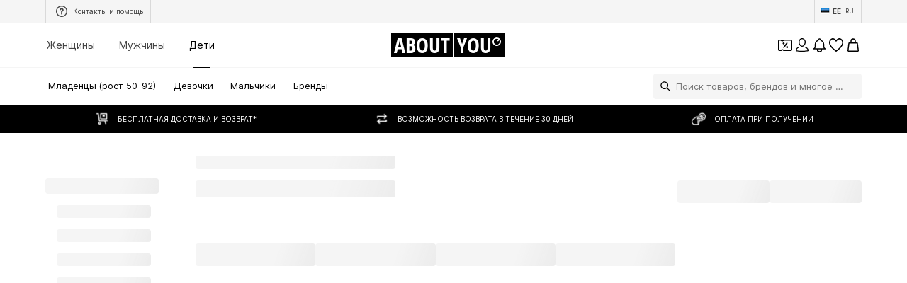

--- FILE ---
content_type: application/javascript
request_url: https://assets.aboutstatic.com/assets/CardImage-DcFwD5A8.js
body_size: -199
content:
import{r as x,a4 as b,j as a,s as e,I as g,a1 as A,a3 as j,k as C,B as f}from"./index-Sfr5Vs_I.js";const U=x.forwardRef(function({className:t,style:o,"data-testid":l,image:r,imageRatio:n,breakpoints:i,cta:s,showCtaOnHover:c,disableCtaShadow:d,onClick:p,children:m,...I},h){const u=b();return a.jsxs(z,{className:t,style:o,ref:h,"data-show-cta-on-hover":s.label&&c,"data-testid":l,to:s.url,onClick:p,"aria-label":u(s.url),...I,children:[a.jsx(k,{"data-testid":"coverImage",src:r.url,alt:r.description,ratio:n,breakpoints:i}),a.jsxs(w,{children:[m,s.label&&a.jsxs(S,{"aria-label":void 0,disableShadow:d,children:[s.label,a.jsx(g,{asset:A.RightArrowSharpEdges,size:"XS",fill:"White"})]})]})]})}),w=e("div")({name:"Content",class:"cmph80b",propsAsIs:!1}),v=()=>f,S=e(v())({name:"CTA",class:"c13vwsz3",propsAsIs:!0}),y=()=>j,z=e(y())({name:"Wrapper",class:"w14u8rhz",propsAsIs:!0}),L=()=>C,k=e(L())({name:"StyledImage",class:"shgjzk6",propsAsIs:!0});export{U as C};
//# sourceMappingURL=CardImage-DcFwD5A8.js.map


--- FILE ---
content_type: application/javascript
request_url: https://assets.aboutstatic.com/assets/StreamGenderSwitch-Ce42m5Bt.js
body_size: 662
content:
import{af as y,bW as _,r as p,bX as m,P as k,aU as R,bY as A,a7 as I,bn as L,bZ as x,b_ as P,j as d,bh as U,_ as w,C as r,Z as S,$ as l,aT as F,ay as N,F as O,a2 as u,b$ as B}from"./index-Sfr5Vs_I.js";const H=()=>{const e=y(),o=_();return p.useCallback((n,t)=>{if(o){const i=new URLSearchParams(e.location.search);return i.delete(m),{pathname:n.path,search:i.toString()}}const a=new URLSearchParams(e.location.search);return a.delete(m),a.delete("category"),a.append("category",`${n.id}`),t&&(a.delete("gender"),a.append("gender",t)),{pathname:e.location.pathname,search:a.toString()}},[e.location.pathname,e.location.search])},W=e=>{const o=k(),n=p.useRef(!1),[t,a]=R(!1,{uniqueKey:"CLP_SELECTED_GENDER_NOT_AVAILABLE"});t&&(n.current=!0),p.useEffect(()=>{n.current||t||!e||(o({type:"WARNING",content:e.toastMessage}),a(!0))},[e,a,o,t])},$=({className:e,genderCategories:o,selectedGenderNotAvailable:n,adjustGenderQueryParam:t=!1})=>{const a=H(),i=y(),s=A(),{targetGroup:h,switchTargetGroup:G}=I();W(n);const{ref:T}=L({name:"gender_switch"});return p.useEffect(()=>{t&&!s&&o.length&&i.replace({pathname:i.location.pathname,search:`?gender=${x(h)}`})},[t,o.length,i,h,s]),p.useEffect(()=>{t&&s&&G(s||P.FEMALE)},[s]),o.length<=1?null:d.jsx("div",{ref:T,children:d.jsx(U,{mounted:!0,duration:300,children:d.jsx(j,{"data-testid":"streamGenderSwitch",className:e,children:o.map((c,f)=>{const g=t&&s!=null?s:h,b=o.find(v=>v.category.targetGroup===g)?c.category.targetGroup===g:f===0,E=x(c.category.targetGroup);return d.jsx(C,{type:"primary","data-active":b,"data-show-separator":f>0,to:a(c.category,t?E:void 0),children:c.label},c.category.id)})})})})},j=w.div.withConfig({componentId:"sc-e30bed64-0"})(["display:flex;justify-content:center;align-items:center;padding:5px 0;border-top:1px solid ",";border-bottom:1px solid ",";gap:20px;"," ",""],r.Grey3,r.Grey3,S(l(["border:1px solid ",";padding:0;border-radius:110px;overflow:hidden;gap:0;"],r.Grey1)),F(l(["margin-left:16px;"]))),C=w(N).withConfig({componentId:"sc-e30bed64-1"})(["position:relative;display:flex;align-items:center;justify-content:center;min-width:52px;height:26px;color:",";font-size:",";font-weight:",";line-height:18px;transition:color 0.5s;text-decoration:none;text-transform:uppercase;&::after{content:'';position:absolute;left:0;right:0;bottom:-5px;margin:auto;width:24px;height:2px;background:",";transform:scale(0);transition:transform 0.5s ease;}&[data-active='true']{color:",";font-weight:",";&::after{transform:scale(1);}}"," ",""],r.Grey2,O.px12,u.bold,r.Black,r.Black,u.heavy,B(l(["&:hover{color:",";font-weight:",";&::after{transform:scale(1);}}"],r.Black,u.heavy)),S(l(["min-width:80px;height:22px;padding-inline:12px;color:",";&[data-active='true']{background:",";color:",";&:after{display:none;}}&[data-show-separator='true']{&:after{background:",";width:1px;height:100%;bottom:unset;right:0;transform:unset;margin:unset;}}"],r.Grey1,r.Black,r.White,r.Grey1)));export{$ as S};
//# sourceMappingURL=StreamGenderSwitch-Ce42m5Bt.js.map


--- FILE ---
content_type: application/javascript
request_url: https://assets.aboutstatic.com/assets/FullWidthImage-D4Ow5RBJ.js
body_size: -160
content:
import{j as e,s as a,k as m}from"./index-Sfr5Vs_I.js";import{F as c}from"./useAnyFilterFlyoutOpened-DCsNVc_5.js";const d=[440,640,860,1080,1300,1560,2e3],u=[{columns:1}],x=[{breakpoint:"(min-resolution: 4dppx)",columns:4},{breakpoint:"(min-resolution: 3dppx)",columns:3},{breakpoint:"(min-resolution: 2dppx)",columns:2},{breakpoint:"(min-resolution: 1.5dppx)",columns:1.5},{columns:1}],w=({imageUrl:s,description:t,aspectRatio:o,highPrioImage:i,dataTestId:n="fullScreenImage",className:r,disableFixedRatio:l,imagePosition:p="center"})=>e.jsx(g,{className:r,children:s?e.jsx(h,{"data-testid":`${n}-image`,alt:t,src:s,ratio:o,importance:i?"high":"low",loading:i?"eager":"lazy",initialBreakpoints:x,breakpoints:u,widths:d,disableFixedRatio:l,$imagePosition:p}):e.jsx(c,{dataTestId:`${n}-placeholder`,ratio:o,children:e.jsx(j,{})})}),g=a("div")({name:"Wrapper",class:"w1azd5is",propsAsIs:!1}),k=()=>m,I=()=>({$imagePosition:s})=>s,h=a(k())({name:"StyledImage",class:"s2ai6k8",propsAsIs:!0,vars:{"s2ai6k8-0":[I()]}}),j=a("div")({name:"ImagePlaceholder",class:"i1mwecp1",propsAsIs:!1});export{w as F,d as a,x as i};
//# sourceMappingURL=FullWidthImage-D4Ow5RBJ.js.map


--- FILE ---
content_type: application/javascript
request_url: https://assets.aboutstatic.com/assets/colors-CsOVwidB.js
body_size: 6293
content:
import{g as Ct,dS as M,iK as q,a5 as u,a6 as m,nr as Q,q as b,ns as W,d7 as F,es as d,bE as dt,bF as y,bI as At,bJ as z,bG as l,et as f,bH as r,g0 as D,aL as T,aM as vt,bd as j,g3 as Pt,bc as zt,dc as L,dd as x,aC as Dt,nB as Lt,t as xt,p as It,v as Vt}from"./index-Sfr5Vs_I.js";import{r as $t}from"./coins_history_transaction-CKRjxrt_.js";import{b as v}from"./size_charts-PvKEoNOm.js";var k=$t();const fo=Ct(k),G=65536,E=G*G;class U{constructor(n,o,s){this.low=n,this.high=o,this.unsigned=s}toNumber(){return this.unsigned?(this.high>>>0)*E+(this.low>>>0):this.high*E+(this.low>>>0)}gt(){return!1}}class Y{constructor(n){this.listeners=[],n(this)}subscribe(n){return this.listeners.push(n),()=>{this.listeners=this.listeners.filter(o=>o!==n)}}next(n){for(const o of this.listeners)o.next&&o.next(n)}error(n){for(const o of this.listeners)o.error&&o.error(n)}complete(){for(const n of this.listeners)n.complete&&n.complete()}}class Nt{constructor(n,o){var s;this.debug=!1,this.host=n,o&&(this.transport=o.transport,this.debug=(s=o.debug)!==null&&s!==void 0?s:!1)}unary(n,o,s){return new Promise((e,i)=>{v.grpc.unary({methodName:n.methodName,service:{serviceName:n.serviceName},requestStream:!1,responseStream:!1,requestType:{serializeBinary(){return n.encodeRequest(new k.Writer,o).finish()}},responseType:{deserializeBinary:c=>{const a=new k.Reader(c);return this.debug?{...n.decodeResponse(a,a.len),toObject(){return this}}:n.decodeResponse(a,a.len)}}},{request:{serializeBinary(){return n.encodeRequest(new k.Writer,o).finish()},toObject:()=>o},host:this.host,debug:this.debug,metadata:s==null?void 0:s.metadata,transport:this.transport,onEnd:function(c){if(s!=null&&s.onTrailers&&s.onTrailers(c.trailers),s!=null&&s.onHeaders&&s.onHeaders(c.headers),c.status===v.grpc.Code.OK&&c.message!==null)e(c.message);else{const a=new Error(c.statusMessage);a.code=c.status,a.metadata=c.trailers,i(a)}}})})}stream(n,o,s){return new Y(e=>{v.grpc.invoke({methodName:n.methodName,service:{serviceName:n.serviceName},requestStream:!1,responseStream:!1,requestType:{serializeBinary(){return n.encodeRequest(new k.Writer,o).finish()}},responseType:{deserializeBinary:i=>{const c=new k.Reader(i);return this.debug?{...n.decodeResponse(c,c.len),toObject(){return this}}:n.decodeResponse(c,c.len)}}},{request:{serializeBinary(){return n.encodeRequest(new k.Writer,o).finish()},toObject:()=>o},host:this.host,transport:this.transport,metadata:s==null?void 0:s.metadata,debug:this.debug,onMessage:i=>e.next(i),onHeaders:s==null?void 0:s.onHeaders,onEnd:(i,c,a)=>{if(s!=null&&s.onTrailers&&s.onTrailers(a),i===0)e.complete();else{const A=new Error(c);A.code=i,A.metadata=a,e.error(A)}}})})}}const p=t=>new Date(t.seconds*1e3+t.nanos/1e6),K=t=>{const n=Math.floor(t.getTime()/1e3),o=t.getTime()%1e3*1e6;return{seconds:n,nanos:o}},Gt=()=>{k.util.Long=U,k.configure()},yo=Object.freeze(Object.defineProperty({__proto__:null,Configure:Gt,GrpcWebTransport:Nt,Long:U,Observable:Y,dateToTimestamp:K,timestampToDate:p},Symbol.toStringTag,{value:"Module"})),I=()=>({amount:0,currencyCode:""}),J=(t,n)=>{const o=t.pos+n,s=I();for(;t.pos<o;){const e=t.uint32();switch(e>>>3){case 1:s.amount=t.int64().toNumber();break;case 2:s.currencyCode=t.string();break;default:t.skipType(e&7);break}}return s},wo=(t,n)=>(t.uint32(8).int64(n.amount),t.uint32(18).string(n.currencyCode),t),w=()=>({hex:""}),h=(t,n)=>{const o=t.pos+n,s=w();for(;t.pos<o;){const e=t.uint32();switch(e>>>3){case 1:s.hex=t.string();break;default:t.skipType(e&7);break}}return s},X=()=>({price:I(),reductions:[],hasDifferentPrices:!1,tracker:q(),priceTags:[]}),Et=(t,n)=>{const o=t.pos+n,s=X();for(;t.pos<o;){const e=t.uint32();switch(e>>>3){case 1:s.price=J(t,t.uint32());break;case 3:s.priceForegroundColor=h(t,t.uint32());break;case 4:s.secondaryPriceLabel=t.string();break;case 5:s.reductions.push(tt(t,t.uint32()));break;case 6:s.lpl30=t.string();break;case 7:s.priceBackgroundColor=h(t,t.uint32());break;case 8:s.hasDifferentPrices=t.bool();break;case 9:s.tracker=M(t,t.uint32());break;case 10:s.priceTags.push(Mt(t,t.uint32()));break;case 11:s.prefix=t.string();break;case 12:s.legalInfo=st(t,t.uint32());break;default:t.skipType(e&7);break}}return s},Rt=()=>({text:"",foregroundColor:w(),backgroundColor:w(),tracker:W()}),Z=(t,n)=>{const o=t.pos+n,s=Rt();for(;t.pos<o;){const e=t.uint32();switch(e>>>3){case 1:s.text=t.string();break;case 2:s.foregroundColor=h(t,t.uint32());break;case 3:s.backgroundColor=h(t,t.uint32());break;case 4:s.endsAt=p(b(t,t.uint32()));break;case 5:s.tracker=Q(t,t.uint32());break;default:t.skipType(e&7);break}}return s},Ot=()=>({strikePrice:I()}),tt=(t,n)=>{const o=t.pos+n,s=Ot();for(;t.pos<o;){const e=t.uint32();switch(e>>>3){case 1:s.strikePrice=J(t,t.uint32());break;case 2:s.badge=Z(t,t.uint32());break;case 3:s.suffix=t.string();break;case 4:s.prefix=t.string();break;case 5:s.legalInfo=st(t,t.uint32());break;default:t.skipType(e&7);break}}return s},Ht=()=>({}),Mt=(t,n)=>{const o=t.pos+n,s=Ht();for(;t.pos<o;){const e=t.uint32();switch(e>>>3){case 1:s.type={$case:"badge",badge:Z(t,t.uint32())};break;case 2:s.type={$case:"reduction",reduction:tt(t,t.uint32())};break;default:t.skipType(e&7);break}}return s},qt=()=>({title:"",body:m()}),st=(t,n)=>{const o=t.pos+n,s=qt();for(;t.pos<o;){const e=t.uint32();switch(e>>>3){case 1:s.title=t.string();break;case 2:s.body=u(t,t.uint32());break;default:t.skipType(e&7);break}}return s},et=()=>({finalPrice:nt(),badge:[],tracker:q()}),Qt=(t,n)=>{const o=t.pos+n,s=et();for(;t.pos<o;){const e=t.uint32();switch(e>>>3){case 1:s.finalPrice=Wt(t,t.uint32());break;case 2:s.original=u(t,t.uint32());break;case 3:s.lpl30d=Ut(t,t.uint32());break;case 4:s.each=u(t,t.uint32());break;case 5:s.badge.push(ts(t,t.uint32()));break;case 6:s.tracker=M(t,t.uint32());break;default:t.skipType(e&7);break}}return s},nt=()=>({priceLabel:m()}),Wt=(t,n)=>{const o=t.pos+n,s=nt();for(;t.pos<o;){const e=t.uint32();switch(e>>>3){case 1:s.priceLabel=u(t,t.uint32());break;case 2:s.priceBackgroundColor=h(t,t.uint32());break;case 3:s.secondaryPriceLabel=u(t,t.uint32());break;case 4:s.vatLabel=u(t,t.uint32());break;default:t.skipType(e&7);break}}return s},jt=()=>({label:m(),value:m()}),Ut=(t,n)=>{const o=t.pos+n,s=jt();for(;t.pos<o;){const e=t.uint32();switch(e>>>3){case 1:s.label=u(t,t.uint32());break;case 2:s.value=u(t,t.uint32());break;case 3:s.legalInfo=Kt(t,t.uint32());break;default:t.skipType(e&7);break}}return s},Yt=()=>({title:"",body:[],link:d()}),Kt=(t,n)=>{const o=t.pos+n,s=Yt();for(;t.pos<o;){const e=t.uint32();switch(e>>>3){case 1:s.title=t.string();break;case 2:s.body.push(Xt(t,t.uint32()));break;case 3:s.link=F(t,t.uint32());break;default:t.skipType(e&7);break}}return s},Jt=()=>({label:m(),value:m()}),Xt=(t,n)=>{const o=t.pos+n,s=Jt();for(;t.pos<o;){const e=t.uint32();switch(e>>>3){case 1:s.label=u(t,t.uint32());break;case 2:s.value=u(t,t.uint32());break;case 3:s.vatLabel=u(t,t.uint32());break;default:t.skipType(e&7);break}}return s},Zt=()=>({text:"",foregroundColor:w(),backgroundColor:w(),tracker:W()}),ts=(t,n)=>{const o=t.pos+n,s=Zt();for(;t.pos<o;){const e=t.uint32();switch(e>>>3){case 1:s.text=t.string();break;case 2:s.foregroundColor=h(t,t.uint32());break;case 3:s.backgroundColor=h(t,t.uint32());break;case 4:s.endsAt=p(b(t,t.uint32()));break;case 5:s.tracker=Q(t,t.uint32());break;default:t.skipType(e&7);break}}return s},ot=()=>({}),ss=(t,n)=>{const o=t.pos+n,s=ot();for(;t.pos<o;){const e=t.uint32();switch(e>>>3){case 1:s.type={$case:"simpleCoupon",simpleCoupon:ps(t,t.uint32())};break;case 2:s.type={$case:"minimumOrderValueCoupon",minimumOrderValueCoupon:ks(t,t.uint32())};break;case 3:s.type={$case:"hotDealCoupon",hotDealCoupon:rs(t,t.uint32())};break;case 4:s.type={$case:"missedDealCoupon",missedDealCoupon:fs(t,t.uint32())};break;case 5:s.type={$case:"highTierCoupon",highTierCoupon:Fs(t,t.uint32())};break;default:t.skipType(e&7);break}}return s},_=()=>({value:"",unit:""}),S=(t,n)=>{const o=t.pos+n,s=_();for(;t.pos<o;){const e=t.uint32();switch(e>>>3){case 1:s.value=t.string();break;case 2:s.unit=t.string();break;default:t.skipType(e&7);break}}return s},es=()=>({discountValue:_(),condition:""}),it=(t,n)=>{const o=t.pos+n,s=es();for(;t.pos<o;){const e=t.uint32();switch(e>>>3){case 1:s.discountValue=S(t,t.uint32());break;case 2:s.condition=t.string();break;case 3:s.type={$case:"disabled",disabled:os(t,t.uint32())};break;case 4:s.type={$case:"active",active:cs(t,t.uint32())};break;default:t.skipType(e&7);break}}return s},ns=()=>({}),os=(t,n)=>{const o=t.pos+n,s=ns();for(;t.pos<o;){const e=t.uint32();switch(e>>>3){default:t.skipType(e&7);break}}return s},is=()=>({}),cs=(t,n)=>{const o=t.pos+n,s=is();for(;t.pos<o;){const e=t.uint32();switch(e>>>3){default:t.skipType(e&7);break}}return s},V=()=>({deprecatedBrandSquareLogoImages:[],brands:[]}),ct=(t,n)=>{const o=t.pos+n,s=V();for(;t.pos<o;){const e=t.uint32();switch(e>>>3){case 1:s.deprecatedBrandSquareLogoImages.push(l(t,t.uint32()));break;case 2:s.categoryName=t.string();break;case 3:s.brands.push(us(t,t.uint32()));break;default:t.skipType(e&7);break}}return s},as=()=>({name:""}),us=(t,n)=>{const o=t.pos+n,s=as();for(;t.pos<o;){const e=t.uint32();switch(e>>>3){case 1:s.name=t.string();break;case 2:s.image=l(t,t.uint32());break;default:t.skipType(e&7);break}}return s},ls=()=>({couponPromotionId:"",headline:"",expiryDate:new Date,theme:P(),selectedTheme:P(),discountValue:_(),brandAndCategory:V(),redeemableDevices:[],hideCountdown:!1}),ps=(t,n)=>{const o=t.pos+n,s=ls();for(;t.pos<o;){const e=t.uint32();switch(e>>>3){case 1:s.couponPromotionId=t.string();break;case 2:s.headline=t.string();break;case 3:s.expiryDate=p(b(t,t.uint32()));break;case 4:s.theme=R(t,t.uint32());break;case 5:s.selectedTheme=R(t,t.uint32());break;case 6:s.info=g(t,t.uint32());break;case 7:s.discountValue=S(t,t.uint32());break;case 8:s.brandAndCategory=ct(t,t.uint32());break;case 9:const i=t.uint32()+t.pos;for(;t.pos<i;)s.redeemableDevices.push(f(t));break;case 10:s.hideCountdown=t.bool();break;case 11:s.bannerText=t.string();break;default:t.skipType(e&7);break}}return s},P=()=>({backgroundColor:"",onBackgroundColor:"",foregroundColor:""}),R=(t,n)=>{const o=t.pos+n,s=P();for(;t.pos<o;){const e=t.uint32();switch(e>>>3){case 1:s.backgroundColor=t.string();break;case 2:s.onBackgroundColor=t.string();break;case 3:s.foregroundColor=t.string();break;default:t.skipType(e&7);break}}return s},bs=()=>({couponPromotionId:"",headline:"",expiryDate:new Date,tiers:[],brandAndCategory:V(),redeemableDevices:[],hideCountdown:!1}),ks=(t,n)=>{const o=t.pos+n,s=bs();for(;t.pos<o;){const e=t.uint32();switch(e>>>3){case 1:s.couponPromotionId=t.string();break;case 2:s.headline=t.string();break;case 3:s.expiryDate=p(b(t,t.uint32()));break;case 4:s.info=g(t,t.uint32());break;case 5:s.tiers.push(it(t,t.uint32()));break;case 6:s.brandAndCategory=ct(t,t.uint32());break;case 7:const i=t.uint32()+t.pos;for(;t.pos<i;)s.redeemableDevices.push(f(t));break;case 8:s.hideCountdown=t.bool();break;case 9:s.bannerText=t.string();break;default:t.skipType(e&7);break}}return s},gs=()=>({couponPromotionId:"",headline:"",label:"",expiryDate:new Date,discountValue:_(),redeemableDevices:[],productAndBrandInformation:at()}),rs=(t,n)=>{const o=t.pos+n,s=gs();for(;t.pos<o;){const e=t.uint32();switch(e>>>3){case 1:s.couponPromotionId=t.string();break;case 2:s.headline=t.string();break;case 3:s.label=t.string();break;case 4:s.expiryDate=p(b(t,t.uint32()));break;case 5:s.info=g(t,t.uint32());break;case 6:s.discountValue=S(t,t.uint32());break;case 7:const i=t.uint32()+t.pos;for(;t.pos<i;)s.redeemableDevices.push(f(t));break;case 8:s.productAndBrandInformation=hs(t,t.uint32());break;case 9:s.bannerText=t.string();break;default:t.skipType(e&7);break}}return s},at=()=>({product:zt(),price:X(),brand:j(),priceV2:et()}),hs=(t,n)=>{const o=t.pos+n,s=at();for(;t.pos<o;){const e=t.uint32();switch(e>>>3){case 1:s.product=vt(t,t.uint32());break;case 2:s.price=Et(t,t.uint32());break;case 3:s.brand=T(t,t.uint32());break;case 4:s.priceV2=Qt(t,t.uint32());break;default:t.skipType(e&7);break}}return s},ms=()=>({couponPromotionId:"",headline:"",label:"",discountValue:_(),redeemableDevices:[],productAndBrandInformation:ut(),text:""}),fs=(t,n)=>{const o=t.pos+n,s=ms();for(;t.pos<o;){const e=t.uint32();switch(e>>>3){case 1:s.couponPromotionId=t.string();break;case 2:s.headline=t.string();break;case 3:s.label=t.string();break;case 4:s.info=g(t,t.uint32());break;case 5:s.discountValue=S(t,t.uint32());break;case 6:const i=t.uint32()+t.pos;for(;t.pos<i;)s.redeemableDevices.push(f(t));break;case 7:s.productAndBrandInformation=ys(t,t.uint32());break;case 8:s.text=t.string();break;default:t.skipType(e&7);break}}return s},ut=()=>({productId:0,productImage:Pt(),brand:j()}),ys=(t,n)=>{const o=t.pos+n,s=ut();for(;t.pos<o;){const e=t.uint32();switch(e>>>3){case 1:s.productId=t.int64().toNumber();break;case 2:s.productImage=D(t,t.uint32());break;case 3:s.brand=T(t,t.uint32());break;default:t.skipType(e&7);break}}return s},ws=()=>({couponPromotionId:"",headline:"",teaser:"",expiryDate:new Date,productsInformation:lt(),redeemableDevices:[],hideCountdown:!1}),Fs=(t,n)=>{const o=t.pos+n,s=ws();for(;t.pos<o;){const e=t.uint32();switch(e>>>3){case 1:s.couponPromotionId=t.string();break;case 2:s.headline=t.string();break;case 3:s.teaser=t.string();break;case 4:s.expiryDate=p(b(t,t.uint32()));break;case 5:s.info=g(t,t.uint32());break;case 8:s.productsInformation=Ss(t,t.uint32());break;case 9:const i=t.uint32()+t.pos;for(;t.pos<i;)s.redeemableDevices.push(f(t));break;case 10:s.hideCountdown=t.bool();break;case 6:s.discount={$case:"relativeDiscount",relativeDiscount:S(t,t.uint32())};break;case 7:s.discount={$case:"tiers",tiers:_s(t,t.uint32())};break;default:t.skipType(e&7);break}}return s},Ts=()=>({tiers:[]}),_s=(t,n)=>{const o=t.pos+n,s=Ts();for(;t.pos<o;){const e=t.uint32();switch(e>>>3){case 1:s.tiers.push(it(t,t.uint32()));break;default:t.skipType(e&7);break}}return s},lt=()=>({productImages:[],label:""}),Ss=(t,n)=>{const o=t.pos+n,s=lt();for(;t.pos<o;){const e=t.uint32();switch(e>>>3){case 1:s.productImages.push(D(t,t.uint32()));break;case 2:s.label=t.string();break;default:t.skipType(e&7);break}}return s},Bs=()=>({badgeText:"",headline:"",body:""}),g=(t,n)=>{const o=t.pos+n,s=Bs();for(;t.pos<o;){const e=t.uint32();switch(e>>>3){case 1:s.badgeText=t.string();break;case 2:s.headline=t.string();break;case 3:s.body=t.string();break;case 4:s.expiryDate=p(b(t,t.uint32()));break;default:t.skipType(e&7);break}}return s},Cs=(t,n)=>{for(const o of n.unlockedCouponTokens)t.uint32(10).string(o);return t},ds=()=>({header:"",headline:"",subline:"",link:z(),featureTracker:x(),couponExpiryDate:new Date,redeemableDevices:[]}),Fo=(t,n)=>{const o=t.pos+n,s=ds();for(;t.pos<o;){const e=t.uint32();switch(e>>>3){case 1:s.header=t.string();break;case 2:s.headline=t.string();break;case 3:s.subline=t.string();break;case 4:s.info=g(t,t.uint32());break;case 5:s.link=y(t,t.uint32());break;case 6:s.featureTracker=L(t,t.uint32());break;case 7:s.couponExpiryDate=p(b(t,t.uint32()));break;case 8:const i=t.uint32()+t.pos;for(;t.pos<i;)s.redeemableDevices.push(f(t));break;default:t.skipType(e&7);break}}return s},As=()=>({headline:"",images:[],link:d(),featureTracker:x()}),To=(t,n)=>{const o=t.pos+n,s=As();for(;t.pos<o;){const e=t.uint32();switch(e>>>3){case 1:s.headline=t.string();break;case 2:s.images.push(D(t,t.uint32()));break;case 3:s.info=g(t,t.uint32());break;case 4:s.link=F(t,t.uint32());break;case 5:s.featureTracker=L(t,t.uint32());break;default:t.skipType(e&7);break}}return s},vs=()=>({headline:"",subline:"",cta:d()}),_o=(t,n)=>{const o=t.pos+n,s=vs();for(;t.pos<o;){const e=t.uint32();switch(e>>>3){case 1:s.headline=t.string();break;case 2:s.subline=t.string();break;case 3:s.cta=F(t,t.uint32());break;default:t.skipType(e&7);break}}return s},Ps=()=>({headline:"",subline:""}),So=(t,n)=>{const o=t.pos+n,s=Ps();for(;t.pos<o;){const e=t.uint32();switch(e>>>3){case 1:s.headline=t.string();break;case 2:s.subline=t.string();break;default:t.skipType(e&7);break}}return s},zs=()=>({headline:"",subline:"",cta:d()}),Bo=(t,n)=>{const o=t.pos+n,s=zs();for(;t.pos<o;){const e=t.uint32();switch(e>>>3){case 1:s.headline=t.string();break;case 2:s.subline=t.string();break;case 3:s.cta=F(t,t.uint32());break;default:t.skipType(e&7);break}}return s},Ds=()=>({headline:"",coupons:[]}),Co=(t,n)=>{const o=t.pos+n,s=Ds();for(;t.pos<o;){const e=t.uint32();switch(e>>>3){case 1:s.headline=t.string();break;case 2:s.coupons.push(pt(t,t.uint32()));break;default:t.skipType(e&7);break}}return s},Ls=()=>({headline:"",coupons:[]}),Ao=(t,n)=>{const o=t.pos+n,s=Ls();for(;t.pos<o;){const e=t.uint32();switch(e>>>3){case 1:s.headline=t.string();break;case 2:s.banner=Gs(t,t.uint32());break;case 3:s.coupons.push(pt(t,t.uint32()));break;default:t.skipType(e&7);break}}return s},xs=()=>({headline:"",image:r()}),Is=(t,n)=>{const o=t.pos+n,s=xs();for(;t.pos<o;){const e=t.uint32();switch(e>>>3){case 1:s.headline=t.string();break;case 2:s.image=l(t,t.uint32());break;default:t.skipType(e&7);break}}return s},Vs=()=>({headline:"",image:r()}),$s=(t,n)=>{const o=t.pos+n,s=Vs();for(;t.pos<o;){const e=t.uint32();switch(e>>>3){case 1:s.headline=t.string();break;case 2:s.image=l(t,t.uint32());break;default:t.skipType(e&7);break}}return s},Ns=()=>({}),Gs=(t,n)=>{const o=t.pos+n,s=Ns();for(;t.pos<o;){const e=t.uint32();switch(e>>>3){case 1:s.type={$case:"slotMachineBanner",slotMachineBanner:Is(t,t.uint32())};break;case 2:s.type={$case:"comeBackLaterBanner",comeBackLaterBanner:$s(t,t.uint32())};break;default:t.skipType(e&7);break}}return s},Es=()=>({coupon:ot(),linkTarget:z(),tracker:At()}),pt=(t,n)=>{const o=t.pos+n,s=Es();for(;t.pos<o;){const e=t.uint32();switch(e>>>3){case 1:s.coupon=ss(t,t.uint32());break;case 2:s.linkTarget=y(t,t.uint32());break;case 3:s.tracker=dt(t,t.uint32());break;default:t.skipType(e&7);break}}return s},Rs=()=>({header:"",headline:"",subline:"",link:z(),featureTracker:x()}),vo=(t,n)=>{const o=t.pos+n,s=Rs();for(;t.pos<o;){const e=t.uint32();switch(e>>>3){case 1:s.header=t.string();break;case 2:s.headline=t.string();break;case 3:s.subline=t.string();break;case 4:s.link=y(t,t.uint32());break;case 5:s.featureTracker=L(t,t.uint32());break;case 6:s.info=g(t,t.uint32());break;default:t.skipType(e&7);break}}return s},Po=(t,n)=>(n.unlockedCouponTokens!==void 0&&Cs(t.uint32(26).fork(),n.unlockedCouponTokens).ldelim(),t),O=t=>{switch(t.int32()){case 0:return 0;case 1:return 1;case 2:return 2;case 3:return 3;case 4:return 4;case 5:return 5;case 6:return 6;case 7:return 7;case 8:return 8;case 9:return 9;case 10:return 10;case 11:return 11;case 12:return 12;case 13:return 13;case 14:return 14;case 15:return 15;default:return 0}},Os=()=>({missingRequiredAttributes:[],missingSuggestedAttributes:[]}),zo=(t,n)=>{const o=t.pos+n,s=Os();for(;t.pos<o;){const e=t.uint32();switch(e>>>3){case 1:const i=t.uint32()+t.pos;for(;t.pos<i;)s.missingRequiredAttributes.push(O(t));break;case 2:const c=t.uint32()+t.pos;for(;t.pos<c;)s.missingSuggestedAttributes.push(O(t));break;default:t.skipType(e&7);break}}return s},Hs=()=>({id:0,name:"",path:"",publishedAt:new Date,images:[]}),Ms=(t,n)=>{const o=t.pos+n,s=Hs();for(;t.pos<o;){const e=t.uint32();switch(e>>>3){case 1:s.id=t.int64().toNumber();break;case 2:s.name=t.string();break;case 3:s.path=t.string();break;case 4:s.publishedAt=p(b(t,t.uint32()));break;case 5:s.images.push(l(t,t.uint32()));break;case 6:s.subline=t.string();break;default:t.skipType(e&7);break}}return s},qs=t=>{switch(t.int32()){case 0:return 0;case 1:return 1;case 2:return 2;case 3:return 3;case 4:return 4;case 5:return 5;default:return 0}},Qs=t=>{switch(t.int32()){case 0:return 0;case 1:return 1;case 2:return 2;case 3:return 3;case 4:return 4;default:return 0}},Ws=()=>({id:0,path:"",gender:0,contentType:0,headline:bt(),subline:kt(),isPremium:!1,isSale:!1,isSponsored:!1,images:gt()}),js=(t,n)=>{const o=t.pos+n,s=Ws();for(;t.pos<o;){const e=t.uint32();switch(e>>>3){case 1:s.id=t.int64().toNumber();break;case 2:s.path=t.string();break;case 3:s.gender=Qs(t);break;case 4:s.contentType=qs(t);break;case 5:s.headline=Us(t,t.uint32());break;case 6:s.subline=Ys(t,t.uint32());break;case 7:s.isPremium=t.bool();break;case 8:s.isSale=t.bool();break;case 9:s.isSponsored=t.bool();break;case 10:s.images=Ks(t,t.uint32());break;default:t.skipType(e&7);break}}return s},bt=()=>({default:""}),Us=(t,n)=>{const o=t.pos+n,s=bt();for(;t.pos<o;){const e=t.uint32();switch(e>>>3){case 1:s.default=t.string();break;case 2:s.long=t.string();break;default:t.skipType(e&7);break}}return s},kt=()=>({default:""}),Ys=(t,n)=>{const o=t.pos+n,s=kt();for(;t.pos<o;){const e=t.uint32();switch(e>>>3){case 1:s.default=t.string();break;case 2:s.long=t.string();break;default:t.skipType(e&7);break}}return s},gt=()=>({portrait:r(),landscape:r()}),Ks=(t,n)=>{const o=t.pos+n,s=gt();for(;t.pos<o;){const e=t.uint32();switch(e>>>3){case 10:s.portrait=l(t,t.uint32());break;case 11:s.landscape=l(t,t.uint32());break;case 12:s.square=l(t,t.uint32());break;default:t.skipType(e&7);break}}return s},Js=()=>({image:r()}),Do=(t,n)=>{const o=t.pos+n,s=Js();for(;t.pos<o;){const e=t.uint32();switch(e>>>3){case 2:s.image=l(t,t.uint32());break;case 8:s.targetUrl=y(t,t.uint32());break;case 7:s.promotionTracking=Zs(t,t.uint32());break;case 9:s.conditionsUrl=y(t,t.uint32());break;case 10:s.infoIcon=se(t,t.uint32());break;case 3:s.target={$case:"outfit",outfit:Ms(t,t.uint32())};break;case 4:s.target={$case:"story",story:js(t,t.uint32())};break;case 5:s.target={$case:"brand",brand:T(t,t.uint32())};break;case 6:s.target={$case:"deprecatedExternalUrl",deprecatedExternalUrl:t.string()};break;default:t.skipType(e&7);break}}return s},Xs=()=>({id:"",name:""}),Zs=(t,n)=>{const o=t.pos+n,s=Xs();for(;t.pos<o;){const e=t.uint32();switch(e>>>3){case 1:s.id=t.string();break;case 2:s.name=t.string();break;default:t.skipType(e&7);break}}return s},te=()=>({enableReport:!1}),se=(t,n)=>{const o=t.pos+n,s=te();for(;t.pos<o;){const e=t.uint32();switch(e>>>3){case 1:s.cta=F(t,t.uint32());break;case 2:s.enableReport=t.bool();break;default:t.skipType(e&7);break}}return s},H=t=>{switch(t.int32()){case 0:return 0;case 1:return 1;case 2:return 2;case 3:return 3;case 4:return 4;case 5:return 5;case 6:return 6;default:return 0}},Lo=(t,n)=>t.int32(n),ee=t=>{switch(t.int32()){case 0:return 0;case 1:return 1;case 2:return 2;case 3:return 3;case 4:return 4;default:return 0}},ne=()=>({}),xo=(t,n)=>{const o=t.pos+n,s=ne();for(;t.pos<o;){const e=t.uint32();switch(e>>>3){case 1:s.type={$case:"brand",brand:kn(t,t.uint32())};break;case 2:s.type={$case:"color",color:Fn(t,t.uint32())};break;case 3:s.type={$case:"price",price:Hn(t,t.uint32())};break;case 4:s.type={$case:"simpleSize",simpleSize:qn(t,t.uint32())};break;case 5:s.type={$case:"groupedSize",groupedSize:Yn(t,t.uint32())};break;case 6:s.type={$case:"material",material:Ln(t,t.uint32())};break;case 7:s.type={$case:"attribute",attribute:ft(t,t.uint32())};break;case 8:s.type={$case:"boolean",boolean:C(t,t.uint32())};break;case 9:s.type={$case:"appliedFilter",appliedFilter:ie(t,t.uint32())};break;case 10:s.type={$case:"viewOptions",viewOptions:uo(t,t.uint32())};break;case 11:s.type={$case:"sortOptions",sortOptions:co(t,t.uint32())};break;case 12:s.type={$case:"discountLevel",discountLevel:wt(t,t.uint32())};break;case 13:s.type={$case:"yourDeals",yourDeals:po(t,t.uint32())};break;case 14:s.type={$case:"groupedAttributes",groupedAttributes:vn(t,t.uint32())};break;default:t.skipType(e&7);break}}return s},oe=()=>({label:"",values:[]}),ie=(t,n)=>{const o=t.pos+n,s=oe();for(;t.pos<o;){const e=t.uint32();switch(e>>>3){case 1:s.label=t.string();break;case 2:s.values.push(ae(t,t.uint32()));break;default:t.skipType(e&7);break}}return s},ce=()=>({slug:""}),ae=(t,n)=>{const o=t.pos+n,s=ce();for(;t.pos<o;){const e=t.uint32();switch(e>>>3){case 1:s.slug=t.string();break;case 2:s.value={$case:"attribute",attribute:le(t,t.uint32())};break;case 3:s.value={$case:"boolean",boolean:be(t,t.uint32())};break;case 4:s.value={$case:"range",range:ge(t,t.uint32())};break;case 5:s.value={$case:"text",text:he(t,t.uint32())};break;case 6:s.value={$case:"discountLevel",discountLevel:fe(t,t.uint32())};break;case 7:s.value={$case:"searchFilter",searchFilter:we(t,t.uint32())};break;default:t.skipType(e&7);break}}return s},ue=()=>({id:0,label:""}),le=(t,n)=>{const o=t.pos+n,s=ue();for(;t.pos<o;){const e=t.uint32();switch(e>>>3){case 1:s.id=t.int64().toNumber();break;case 2:s.label=t.string();break;default:t.skipType(e&7);break}}return s},pe=()=>({state:!1,label:""}),be=(t,n)=>{const o=t.pos+n,s=pe();for(;t.pos<o;){const e=t.uint32();switch(e>>>3){case 1:s.state=t.bool();break;case 2:s.label=t.string();break;default:t.skipType(e&7);break}}return s},ke=()=>({min:0,max:0,label:"",currencyCode:""}),ge=(t,n)=>{const o=t.pos+n,s=ke();for(;t.pos<o;){const e=t.uint32();switch(e>>>3){case 1:s.min=t.int64().toNumber();break;case 2:s.max=t.int64().toNumber();break;case 4:s.label=t.string();break;case 5:s.currencyCode=t.string();break;default:t.skipType(e&7);break}}return s},re=()=>({text:"",label:""}),he=(t,n)=>{const o=t.pos+n,s=re();for(;t.pos<o;){const e=t.uint32();switch(e>>>3){case 1:s.text=t.string();break;case 2:s.label=t.string();break;default:t.skipType(e&7);break}}return s},me=()=>({value:0,label:""}),fe=(t,n)=>{const o=t.pos+n,s=me();for(;t.pos<o;){const e=t.uint32();switch(e>>>3){case 1:s.value=t.int64().toNumber();break;case 2:s.label=t.string();break;default:t.skipType(e&7);break}}return s},ye=()=>({id:0,label:""}),we=(t,n)=>{const o=t.pos+n,s=ye();for(;t.pos<o;){const e=t.uint32();switch(e>>>3){case 1:s.id=t.int64().toNumber();break;case 2:s.label=t.string();break;default:t.skipType(e&7);break}}return s},Fe=()=>({filters:{}}),Io=(t,n)=>{const o=t.pos+n,s=Fe();for(;t.pos<o;){const e=t.uint32();switch(e>>>3){case 1:const i=_e(t,t.uint32());s.filters[i.key]=i.value;break;case 2:s.quickFilter=Ue(t,t.uint32());break;case 3:s.deprecatedSizeFinder=ve(t,t.uint32());break;case 4:s.liveAt=Ce(t,t.uint32());break;default:t.skipType(e&7);break}}return s},Vo=(t,n)=>{for(const o of Object.keys(n.filters)){const s=o;Se(t.uint32(10).fork(),{key:s,value:n.filters[s]}).ldelim()}return n.quickFilter!==void 0&&Ye(t.uint32(18).fork(),n.quickFilter).ldelim(),n.deprecatedSizeFinder!==void 0&&Pe(t.uint32(26).fork(),n.deprecatedSizeFinder).ldelim(),n.liveAt!==void 0&&de(t.uint32(34).fork(),n.liveAt).ldelim(),t},Te=()=>({key:"",value:rt()}),_e=(t,n)=>{const o=t.pos+n,s=Te();for(;t.pos<o;){const e=t.uint32();switch(e>>>3){case 1:s.key=t.string();break;case 2:s.value=xe(t,t.uint32());break;default:t.skipType(e&7);break}}return s},Se=(t,n)=>(t.uint32(10).string(n.key),Ie(t.uint32(18).fork(),n.value).ldelim(),t),Be=()=>({minDate:new Date}),Ce=(t,n)=>{const o=t.pos+n,s=Be();for(;t.pos<o;){const e=t.uint32();switch(e>>>3){case 1:s.minDate=p(b(t,t.uint32()));break;default:t.skipType(e&7);break}}return s},de=(t,n)=>(Dt(t.uint32(10).fork(),K(n.minDate)).ldelim(),t),Ae=()=>({appliedFilters:{}}),ve=(t,n)=>{const o=t.pos+n,s=Ae();for(;t.pos<o;){const e=t.uint32();switch(e>>>3){case 1:const i=De(t,t.uint32());s.appliedFilters[i.key]=i.value;break;default:t.skipType(e&7);break}}return s},Pe=(t,n)=>{for(const o of Object.keys(n.appliedFilters)){const s=o;Le(t.uint32(10).fork(),{key:s,value:n.appliedFilters[s]}).ldelim()}return t},ze=()=>({key:"",value:$()}),De=(t,n)=>{const o=t.pos+n,s=ze();for(;t.pos<o;){const e=t.uint32();switch(e>>>3){case 1:s.key=t.string();break;case 2:s.value=N(t,t.uint32());break;default:t.skipType(e&7);break}}return s},Le=(t,n)=>(t.uint32(10).string(n.key),ht(t.uint32(18).fork(),n.value).ldelim(),t),rt=()=>({}),xe=(t,n)=>{const o=t.pos+n,s=rt();for(;t.pos<o;){const e=t.uint32();switch(e>>>3){case 2:s.filter={$case:"attribute",attribute:N(t,t.uint32())};break;case 3:s.filter={$case:"text",text:$e(t,t.uint32())};break;case 4:s.filter={$case:"boolean",boolean:Ee(t,t.uint32())};break;case 5:s.filter={$case:"range",range:He(t,t.uint32())};break;case 6:s.filter={$case:"discountLevel",discountLevel:Qe(t,t.uint32())};break;default:t.skipType(e&7);break}}return s},Ie=(t,n)=>{if(n.filter!==void 0)switch(n.filter.$case){case"attribute":ht(t.uint32(18).fork(),n.filter.attribute).ldelim();break;case"text":Ne(t.uint32(26).fork(),n.filter.text).ldelim();break;case"boolean":Re(t.uint32(34).fork(),n.filter.boolean).ldelim();break;case"range":Me(t.uint32(42).fork(),n.filter.range).ldelim();break;case"discountLevel":We(t.uint32(50).fork(),n.filter.discountLevel).ldelim();break}return t},$=()=>({selectedValues:[]}),N=(t,n)=>{const o=t.pos+n,s=$();for(;t.pos<o;){const e=t.uint32();switch(e>>>3){case 1:const i=t.uint32()+t.pos;for(;t.pos<i;)s.selectedValues.push(t.int64().toNumber());break;default:t.skipType(e&7);break}}return s},ht=(t,n)=>{t.uint32(10).fork();for(const o of n.selectedValues)t.int64(o);return t.ldelim(),t},Ve=()=>({text:""}),$e=(t,n)=>{const o=t.pos+n,s=Ve();for(;t.pos<o;){const e=t.uint32();switch(e>>>3){case 1:s.text=t.string();break;default:t.skipType(e&7);break}}return s},Ne=(t,n)=>(t.uint32(10).string(n.text),t),Ge=()=>({state:!1}),Ee=(t,n)=>{const o=t.pos+n,s=Ge();for(;t.pos<o;){const e=t.uint32();switch(e>>>3){case 1:s.state=t.bool();break;default:t.skipType(e&7);break}}return s},Re=(t,n)=>(t.uint32(8).bool(n.state),t),Oe=()=>({min:0,max:0}),He=(t,n)=>{const o=t.pos+n,s=Oe();for(;t.pos<o;){const e=t.uint32();switch(e>>>3){case 1:s.min=t.int64().toNumber();break;case 2:s.max=t.int64().toNumber();break;default:t.skipType(e&7);break}}return s},Me=(t,n)=>(t.uint32(8).int64(n.min),t.uint32(16).int64(n.max),t),qe=()=>({discountLevel:0}),Qe=(t,n)=>{const o=t.pos+n,s=qe();for(;t.pos<o;){const e=t.uint32();switch(e>>>3){case 1:s.discountLevel=t.int64().toNumber();break;default:t.skipType(e&7);break}}return s},We=(t,n)=>(t.uint32(8).int64(n.discountLevel),t),je=()=>({}),Ue=(t,n)=>{const o=t.pos+n,s=je();for(;t.pos<o;){const e=t.uint32();switch(e>>>3){case 1:s.quickFilter={$case:"new",new:Je(t,t.uint32())};break;case 2:s.quickFilter={$case:"sale",sale:tn(t,t.uint32())};break;case 3:s.quickFilter={$case:"styleGroup",styleGroup:nn(t,t.uint32())};break;case 4:s.quickFilter={$case:"customer",customer:an(t,t.uint32())};break;default:t.skipType(e&7);break}}return s},Ye=(t,n)=>{if(n.quickFilter!==void 0)switch(n.quickFilter.$case){case"new":Xe(t.uint32(10).fork(),n.quickFilter.new).ldelim();break;case"sale":sn(t.uint32(18).fork(),n.quickFilter.sale).ldelim();break;case"styleGroup":on(t.uint32(26).fork(),n.quickFilter.styleGroup).ldelim();break;case"customer":un(t.uint32(34).fork(),n.quickFilter.customer).ldelim();break}return t},Ke=()=>({}),Je=(t,n)=>{const o=t.pos+n,s=Ke();for(;t.pos<o;){const e=t.uint32();switch(e>>>3){default:t.skipType(e&7);break}}return s},Xe=(t,n)=>t,Ze=()=>({}),tn=(t,n)=>{const o=t.pos+n,s=Ze();for(;t.pos<o;){const e=t.uint32();switch(e>>>3){default:t.skipType(e&7);break}}return s},sn=(t,n)=>t,en=()=>({styleGroupId:0}),nn=(t,n)=>{const o=t.pos+n,s=en();for(;t.pos<o;){const e=t.uint32();switch(e>>>3){case 1:s.styleGroupId=t.int64().toNumber();break;default:t.skipType(e&7);break}}return s},on=(t,n)=>(t.uint32(8).int64(n.styleGroupId),t),cn=()=>({excludeBrands:[],session:Vt()}),an=(t,n)=>{const o=t.pos+n,s=cn();for(;t.pos<o;){const e=t.uint32();switch(e>>>3){case 1:const i=t.uint32()+t.pos;for(;t.pos<i;)s.excludeBrands.push(t.int64().toNumber());break;case 2:s.session=It(t,t.uint32());break;default:t.skipType(e&7);break}}return s},un=(t,n)=>{t.uint32(10).fork();for(const o of n.excludeBrands)t.int64(o);return t.ldelim(),xt(t.uint32(18).fork(),n.session).ldelim(),t},mt=()=>({slug:"",label:"",values:[],isSingleSelect:!1}),ft=(t,n)=>{const o=t.pos+n,s=mt();for(;t.pos<o;){const e=t.uint32();switch(e>>>3){case 1:s.slug=t.string();break;case 2:s.label=t.string();break;case 3:s.values.push(B(t,t.uint32()));break;case 4:s.isSingleSelect=t.bool();break;case 5:s.headline=t.string();break;case 6:s.description=t.string();break;default:t.skipType(e&7);break}}return s},ln=()=>({id:0,label:"",productCount:0,slug:""}),B=(t,n)=>{const o=t.pos+n,s=ln();for(;t.pos<o;){const e=t.uint32();switch(e>>>3){case 1:s.id=t.int64().toNumber();break;case 2:s.label=t.string();break;case 3:s.productCount=t.int64().toNumber();break;case 4:s.slug=t.string();break;case 5:s.description=t.string();break;default:t.skipType(e&7);break}}return s},pn=()=>({slug:"",label:""}),C=(t,n)=>{const o=t.pos+n,s=pn();for(;t.pos<o;){const e=t.uint32();switch(e>>>3){case 1:s.slug=t.string();break;case 2:s.label=t.string();break;default:t.skipType(e&7);break}}return s},bn=()=>({slug:"",label:"",brandGroups:[]}),kn=(t,n)=>{const o=t.pos+n,s=bn();for(;t.pos<o;){const e=t.uint32();switch(e>>>3){case 1:s.slug=t.string();break;case 2:s.label=t.string();break;case 3:s.brandGroups.push(rn(t,t.uint32()));break;case 4:s.additionalContent={$case:"personalizedBrandsFilter",personalizedBrandsFilter:mn(t,t.uint32())};break;case 5:s.additionalContent={$case:"performingBrandsFilter",performingBrandsFilter:yn(t,t.uint32())};break;default:t.skipType(e&7);break}}return s},gn=()=>({groupLabel:"",brands:[]}),rn=(t,n)=>{const o=t.pos+n,s=gn();for(;t.pos<o;){const e=t.uint32();switch(e>>>3){case 1:s.groupLabel=t.string();break;case 2:s.brands.push(B(t,t.uint32()));break;default:t.skipType(e&7);break}}return s},hn=()=>({brands:[]}),mn=(t,n)=>{const o=t.pos+n,s=hn();for(;t.pos<o;){const e=t.uint32();switch(e>>>3){case 1:s.brands.push(T(t,t.uint32()));break;default:t.skipType(e&7);break}}return s},fn=()=>({brands:[]}),yn=(t,n)=>{const o=t.pos+n,s=fn();for(;t.pos<o;){const e=t.uint32();switch(e>>>3){case 1:s.brands.push(T(t,t.uint32()));break;default:t.skipType(e&7);break}}return s},wn=()=>({slug:"",label:"",colors:[]}),Fn=(t,n)=>{const o=t.pos+n,s=wn();for(;t.pos<o;){const e=t.uint32();switch(e>>>3){case 1:s.slug=t.string();break;case 2:s.label=t.string();break;case 3:s.colors.push(_n(t,t.uint32()));break;default:t.skipType(e&7);break}}return s},Tn=()=>({id:0,label:"",productCount:0}),_n=(t,n)=>{const o=t.pos+n,s=Tn();for(;t.pos<o;){const e=t.uint32();switch(e>>>3){case 1:s.id=t.int64().toNumber();break;case 2:s.label=t.string();break;case 3:s.productCount=t.int64().toNumber();break;case 4:s.color={$case:"simpleColor",simpleColor:dn(t,t.uint32())};break;case 5:s.color={$case:"multiColors",multiColors:Bn(t,t.uint32())};break;default:t.skipType(e&7);break}}return s},Sn=()=>({hexCodes:[]}),Bn=(t,n)=>{const o=t.pos+n,s=Sn();for(;t.pos<o;){const e=t.uint32();switch(e>>>3){case 1:s.hexCodes.push(t.string());break;default:t.skipType(e&7);break}}return s},Cn=()=>({hexCode:"",isLightColor:!1}),dn=(t,n)=>{const o=t.pos+n,s=Cn();for(;t.pos<o;){const e=t.uint32();switch(e>>>3){case 1:s.hexCode=t.string();break;case 2:s.isLightColor=t.bool();break;default:t.skipType(e&7);break}}return s},An=()=>({slug:"",label:"",groups:[]}),vn=(t,n)=>{const o=t.pos+n,s=An();for(;t.pos<o;){const e=t.uint32();switch(e>>>3){case 1:s.slug=t.string();break;case 2:s.label=t.string();break;case 3:s.groups.push(zn(t,t.uint32()));break;default:t.skipType(e&7);break}}return s},Pn=()=>({groupLabel:"",values:[]}),zn=(t,n)=>{const o=t.pos+n,s=Pn();for(;t.pos<o;){const e=t.uint32();switch(e>>>3){case 1:s.groupLabel=t.string();break;case 2:s.values.push(B(t,t.uint32()));break;default:t.skipType(e&7);break}}return s},Dn=()=>({materialFilter:mt()}),Ln=(t,n)=>{const o=t.pos+n,s=Dn();for(;t.pos<o;){const e=t.uint32();switch(e>>>3){case 1:s.materialFilter=ft(t,t.uint32());break;case 2:s.sustainableFilter=C(t,t.uint32());break;case 3:s.veganFilter=C(t,t.uint32());break;default:t.skipType(e&7);break}}return s},yt=()=>({slug:"",label:"",min:0,max:0,currencyCode:""}),xn=(t,n)=>{const o=t.pos+n,s=yt();for(;t.pos<o;){const e=t.uint32();switch(e>>>3){case 1:s.slug=t.string();break;case 2:s.label=t.string();break;case 3:s.min=t.int64().toNumber();break;case 4:s.max=t.int64().toNumber();break;case 6:s.currencyCode=t.string();break;default:t.skipType(e&7);break}}return s},In=()=>({slug:"",label:"",discountLevels:[]}),wt=(t,n)=>{const o=t.pos+n,s=In();for(;t.pos<o;){const e=t.uint32();switch(e>>>3){case 1:s.slug=t.string();break;case 2:s.label=t.string();break;case 3:s.discountLevels.push($n(t,t.uint32()));break;default:t.skipType(e&7);break}}return s},Vn=()=>({value:0,label:""}),$n=(t,n)=>{const o=t.pos+n,s=Vn();for(;t.pos<o;){const e=t.uint32();switch(e>>>3){case 1:s.value=t.int64().toNumber();break;case 2:s.label=t.string();break;default:t.skipType(e&7);break}}return s},Nn=()=>({slug:"",segments:[]}),Gn=(t,n)=>{const o=t.pos+n,s=Nn();for(;t.pos<o;){const e=t.uint32();switch(e>>>3){case 1:s.slug=t.string();break;case 2:s.segments.push(Rn(t,t.uint32()));break;default:t.skipType(e&7);break}}return s},En=()=>({min:0,max:0,label:"",productCount:0}),Rn=(t,n)=>{const o=t.pos+n,s=En();for(;t.pos<o;){const e=t.uint32();switch(e>>>3){case 1:s.min=t.int64().toNumber();break;case 2:s.max=t.int64().toNumber();break;case 3:s.label=t.string();break;case 4:s.productCount=t.int64().toNumber();break;default:t.skipType(e&7);break}}return s},On=()=>({priceSlider:yt()}),Hn=(t,n)=>{const o=t.pos+n,s=On();for(;t.pos<o;){const e=t.uint32();switch(e>>>3){case 1:s.priceSlider=xn(t,t.uint32());break;case 2:s.sale=C(t,t.uint32());break;case 3:s.discountLevel=wt(t,t.uint32());break;case 4:s.priceRanges=Gn(t,t.uint32());break;default:t.skipType(e&7);break}}return s},Mn=()=>({slug:"",label:"",sizes:[]}),qn=(t,n)=>{const o=t.pos+n,s=Mn();for(;t.pos<o;){const e=t.uint32();switch(e>>>3){case 1:s.slug=t.string();break;case 2:s.label=t.string();break;case 3:s.sizes.push(B(t,t.uint32()));break;default:t.skipType(e&7);break}}return s},Ft=()=>({appliedFilters:{}}),Qn=(t,n)=>{const o=t.pos+n,s=Ft();for(;t.pos<o;){const e=t.uint32();switch(e>>>3){case 1:const i=jn(t,t.uint32());s.appliedFilters[i.key]=i.value;break;default:t.skipType(e&7);break}}return s},Wn=()=>({key:"",value:$()}),jn=(t,n)=>{const o=t.pos+n,s=Wn();for(;t.pos<o;){const e=t.uint32();switch(e>>>3){case 1:s.key=t.string();break;case 2:s.value=N(t,t.uint32());break;default:t.skipType(e&7);break}}return s},Un=()=>({userSizesFilter:Ft()}),Yn=(t,n)=>{const o=t.pos+n,s=Un();for(;t.pos<o;){const e=t.uint32();switch(e>>>3){case 4:s.userSizesFilter=Qn(t,t.uint32());break;case 2:s.content={$case:"sizeTabs",sizeTabs:oo(t,t.uint32())};break;case 3:s.content={$case:"sizeRunClusters",sizeRunClusters:_t(t,t.uint32())};break;default:t.skipType(e&7);break}}return s},Kn=()=>({slug:"",label:"",sizes:[]}),Jn=(t,n)=>{const o=t.pos+n,s=Kn();for(;t.pos<o;){const e=t.uint32();switch(e>>>3){case 1:s.slug=t.string();break;case 2:s.label=t.string();break;case 3:s.sizes.push(B(t,t.uint32()));break;default:t.skipType(e&7);break}}return s},Xn=()=>({type:0,label:"",sizeRuns:[]}),Zn=(t,n)=>{const o=t.pos+n,s=Xn();for(;t.pos<o;){const e=t.uint32();switch(e>>>3){case 1:s.type=ee(t);break;case 2:s.label=t.string();break;case 3:s.sizeRuns.push(Jn(t,t.uint32()));break;default:t.skipType(e&7);break}}return s},Tt=()=>({clusters:[]}),_t=(t,n)=>{const o=t.pos+n,s=Tt();for(;t.pos<o;){const e=t.uint32();switch(e>>>3){case 1:s.clusters.push(Zn(t,t.uint32()));break;default:t.skipType(e&7);break}}return s},to=()=>({label:"",specialSizeFilter:St(),sizeRunClusters:Tt()}),so=(t,n)=>{const o=t.pos+n,s=to();for(;t.pos<o;){const e=t.uint32();switch(e>>>3){case 1:s.label=t.string();break;case 2:s.specialSizeFilter=eo(t,t.uint32());break;case 3:s.sizeRunClusters=_t(t,t.uint32());break;default:t.skipType(e&7);break}}return s},St=()=>({slug:""}),eo=(t,n)=>{const o=t.pos+n,s=St();for(;t.pos<o;){const e=t.uint32();switch(e>>>3){case 1:s.slug=t.string();break;case 2:s.filterValueId=t.int64().toNumber();break;default:t.skipType(e&7);break}}return s},no=()=>({tabs:[]}),oo=(t,n)=>{const o=t.pos+n,s=no();for(;t.pos<o;){const e=t.uint32();switch(e>>>3){case 1:s.tabs.push(so(t,t.uint32()));break;default:t.skipType(e&7);break}}return s},io=()=>({options:[],selectedOption:0}),co=(t,n)=>{const o=t.pos+n,s=io();for(;t.pos<o;){const e=t.uint32();switch(e>>>3){case 1:const i=t.uint32()+t.pos;for(;t.pos<i;)s.options.push(H(t));break;case 2:s.selectedOption=H(t);break;default:t.skipType(e&7);break}}return s},ao=()=>({preferredProductImageType:0}),uo=(t,n)=>{const o=t.pos+n,s=ao();for(;t.pos<o;){const e=t.uint32();switch(e>>>3){case 1:s.preferredProductImageType=Lt(t);break;default:t.skipType(e&7);break}}return s},lo=()=>({label:"",icon:r(),sale:Bt()}),po=(t,n)=>{const o=t.pos+n,s=lo();for(;t.pos<o;){const e=t.uint32();switch(e>>>3){case 1:s.label=t.string();break;case 2:s.icon=l(t,t.uint32());break;case 3:s.sale=bo(t,t.uint32());break;case 4:s.discount=go(t,t.uint32());break;default:t.skipType(e&7);break}}return s},Bt=()=>({slug:"",headline:"",subline:""}),bo=(t,n)=>{const o=t.pos+n,s=Bt();for(;t.pos<o;){const e=t.uint32();switch(e>>>3){case 1:s.slug=t.string();break;case 2:s.headline=t.string();break;case 3:s.subline=t.string();break;default:t.skipType(e&7);break}}return s},ko=()=>({slug:"",headline:"",subline:"",icon:r()}),go=(t,n)=>{const o=t.pos+n,s=ko();for(;t.pos<o;){const e=t.uint32();switch(e>>>3){case 1:s.slug=t.string();break;case 2:s.headline=t.string();break;case 3:s.subline=t.string();break;case 4:s.icon=l(t,t.uint32());break;default:t.skipType(e&7);break}}return s},$o="#FFFFFF";export{zo as A,js as B,Ms as C,Hs as D,xo as E,Bn as F,dn as G,J as H,I,Qt as J,Et as K,et as L,X as M,Js as N,Os as O,To as P,yo as Q,fo as _,Do as a,Vo as b,h as c,K as d,Po as e,wo as f,Fo as g,ss as h,ot as i,co as j,ie as k,Lo as l,io as m,Io as n,Fe as o,Gs as p,pt as q,Ao as r,Co as s,p as t,Bo as u,So as v,$o as w,_o as x,vo as y,w as z};
//# sourceMappingURL=colors-CsOVwidB.js.map
